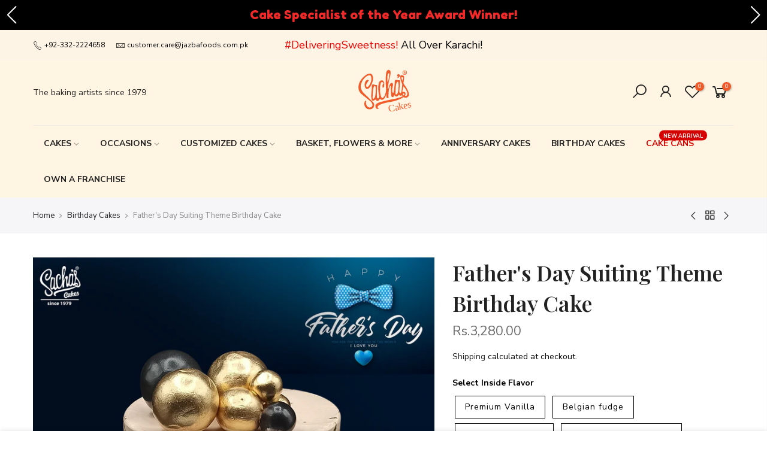

--- FILE ---
content_type: text/css
request_url: https://sachascakes.com/cdn/shop/t/3/assets/custom.css?v=152001704747258138101662665160
body_size: -337
content:
@media (max-width: 767px){#main{display:flex}}.header__mid .nt_menu{min-height:63px;text-transform:uppercase}img{transition:all .2s ease-in-out}img:hover{transform:scale(1.05)}ul{list-style:none}ul#navlist li{padding:8px 0;display:inline-block;list-style:none}@media only screen and (max-width: 768px){#main{display:flex}}#main{display:flex;justify-content:center;align-items:center;font-family:Montserrat;font-size:12px;margin:0;text-align:center}ul#navlist li a{text-decoration:none;padding:11px;width:100px}#main{display:none}.la-las{background-color:#f15a29;color:#fff;border-radius:50px;padding:5px}.mini_cart_footer a.button.btn-cart{background-color:#f15a29;color:#fff}.mb_nav_title.active,.nt_mini_cart .mini_cart_header{background-color:#fff5e2}.cart_tot_price{font-weight:900}@media (max-width: 1024px){.nt_mb_menu>li>a{min-height:70px!important}}.nt_mb_menu>li>a{letter-spacing:.2px;font-size:18px;color:#000}#item_mb_nav-0>a{background-image:url(/cdn/shop/files/home.jpg?v=1662650285);width:100%;background-size:cover}#item_mb_nav-1>a{background-image:url(/cdn/shop/files/cakes.jpg?v=1662650550);width:100%;background-size:cover}
/*# sourceMappingURL=/cdn/shop/t/3/assets/custom.css.map?v=152001704747258138101662665160 */
